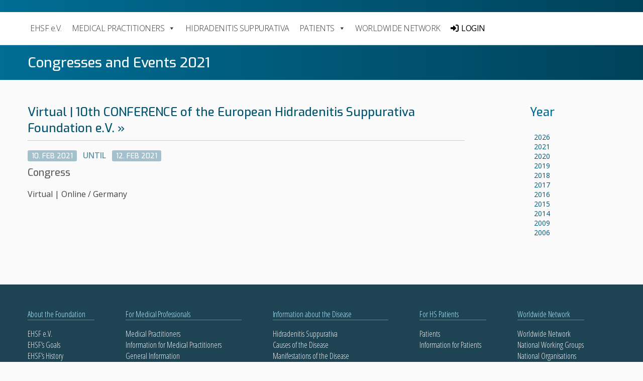

--- FILE ---
content_type: text/html; charset=UTF-8
request_url: https://ehsf.eu/yearevents/2021/
body_size: 38541
content:
<!DOCTYPE html>
<html lang="en-US">
<head>
	<meta charset="UTF-8" />
	<meta name="viewport" content="width=device-width, initial-scale=1" />
	<title>2021  &#8211;  Congresses and Events  &#8211;   EHSF e.V.</title>
	<link rel="profile" href="https://gmpg.org/xfn/11" />
	<meta name='robots' content='max-image-preview:large' />
	<style>img:is([sizes="auto" i], [sizes^="auto," i]) { contain-intrinsic-size: 3000px 1500px }</style>
	<link rel='dns-prefetch' href='//fonts.googleapis.com' />
<link rel="alternate" type="application/rss+xml" title="EHSF e.V. &raquo; 2021 Year of Event Feed" href="https://ehsf.eu/yearevents/2021/feed/" />
<script type="text/javascript">
/* <![CDATA[ */
window._wpemojiSettings = {"baseUrl":"https:\/\/s.w.org\/images\/core\/emoji\/15.0.3\/72x72\/","ext":".png","svgUrl":"https:\/\/s.w.org\/images\/core\/emoji\/15.0.3\/svg\/","svgExt":".svg","source":{"concatemoji":"https:\/\/ehsf.eu\/wp-includes\/js\/wp-emoji-release.min.js?ver=6.7.4"}};
/*! This file is auto-generated */
!function(i,n){var o,s,e;function c(e){try{var t={supportTests:e,timestamp:(new Date).valueOf()};sessionStorage.setItem(o,JSON.stringify(t))}catch(e){}}function p(e,t,n){e.clearRect(0,0,e.canvas.width,e.canvas.height),e.fillText(t,0,0);var t=new Uint32Array(e.getImageData(0,0,e.canvas.width,e.canvas.height).data),r=(e.clearRect(0,0,e.canvas.width,e.canvas.height),e.fillText(n,0,0),new Uint32Array(e.getImageData(0,0,e.canvas.width,e.canvas.height).data));return t.every(function(e,t){return e===r[t]})}function u(e,t,n){switch(t){case"flag":return n(e,"\ud83c\udff3\ufe0f\u200d\u26a7\ufe0f","\ud83c\udff3\ufe0f\u200b\u26a7\ufe0f")?!1:!n(e,"\ud83c\uddfa\ud83c\uddf3","\ud83c\uddfa\u200b\ud83c\uddf3")&&!n(e,"\ud83c\udff4\udb40\udc67\udb40\udc62\udb40\udc65\udb40\udc6e\udb40\udc67\udb40\udc7f","\ud83c\udff4\u200b\udb40\udc67\u200b\udb40\udc62\u200b\udb40\udc65\u200b\udb40\udc6e\u200b\udb40\udc67\u200b\udb40\udc7f");case"emoji":return!n(e,"\ud83d\udc26\u200d\u2b1b","\ud83d\udc26\u200b\u2b1b")}return!1}function f(e,t,n){var r="undefined"!=typeof WorkerGlobalScope&&self instanceof WorkerGlobalScope?new OffscreenCanvas(300,150):i.createElement("canvas"),a=r.getContext("2d",{willReadFrequently:!0}),o=(a.textBaseline="top",a.font="600 32px Arial",{});return e.forEach(function(e){o[e]=t(a,e,n)}),o}function t(e){var t=i.createElement("script");t.src=e,t.defer=!0,i.head.appendChild(t)}"undefined"!=typeof Promise&&(o="wpEmojiSettingsSupports",s=["flag","emoji"],n.supports={everything:!0,everythingExceptFlag:!0},e=new Promise(function(e){i.addEventListener("DOMContentLoaded",e,{once:!0})}),new Promise(function(t){var n=function(){try{var e=JSON.parse(sessionStorage.getItem(o));if("object"==typeof e&&"number"==typeof e.timestamp&&(new Date).valueOf()<e.timestamp+604800&&"object"==typeof e.supportTests)return e.supportTests}catch(e){}return null}();if(!n){if("undefined"!=typeof Worker&&"undefined"!=typeof OffscreenCanvas&&"undefined"!=typeof URL&&URL.createObjectURL&&"undefined"!=typeof Blob)try{var e="postMessage("+f.toString()+"("+[JSON.stringify(s),u.toString(),p.toString()].join(",")+"));",r=new Blob([e],{type:"text/javascript"}),a=new Worker(URL.createObjectURL(r),{name:"wpTestEmojiSupports"});return void(a.onmessage=function(e){c(n=e.data),a.terminate(),t(n)})}catch(e){}c(n=f(s,u,p))}t(n)}).then(function(e){for(var t in e)n.supports[t]=e[t],n.supports.everything=n.supports.everything&&n.supports[t],"flag"!==t&&(n.supports.everythingExceptFlag=n.supports.everythingExceptFlag&&n.supports[t]);n.supports.everythingExceptFlag=n.supports.everythingExceptFlag&&!n.supports.flag,n.DOMReady=!1,n.readyCallback=function(){n.DOMReady=!0}}).then(function(){return e}).then(function(){var e;n.supports.everything||(n.readyCallback(),(e=n.source||{}).concatemoji?t(e.concatemoji):e.wpemoji&&e.twemoji&&(t(e.twemoji),t(e.wpemoji)))}))}((window,document),window._wpemojiSettings);
/* ]]> */
</script>
<style id='wp-emoji-styles-inline-css' type='text/css'>

	img.wp-smiley, img.emoji {
		display: inline !important;
		border: none !important;
		box-shadow: none !important;
		height: 1em !important;
		width: 1em !important;
		margin: 0 0.07em !important;
		vertical-align: -0.1em !important;
		background: none !important;
		padding: 0 !important;
	}
</style>
<link rel='stylesheet' id='wp-block-library-css' href='https://ehsf.eu/wp-includes/css/dist/block-library/style.min.css?ver=6.7.4' type='text/css' media='all' />
<style id='classic-theme-styles-inline-css' type='text/css'>
/*! This file is auto-generated */
.wp-block-button__link{color:#fff;background-color:#32373c;border-radius:9999px;box-shadow:none;text-decoration:none;padding:calc(.667em + 2px) calc(1.333em + 2px);font-size:1.125em}.wp-block-file__button{background:#32373c;color:#fff;text-decoration:none}
</style>
<style id='global-styles-inline-css' type='text/css'>
:root{--wp--preset--aspect-ratio--square: 1;--wp--preset--aspect-ratio--4-3: 4/3;--wp--preset--aspect-ratio--3-4: 3/4;--wp--preset--aspect-ratio--3-2: 3/2;--wp--preset--aspect-ratio--2-3: 2/3;--wp--preset--aspect-ratio--16-9: 16/9;--wp--preset--aspect-ratio--9-16: 9/16;--wp--preset--color--black: #000000;--wp--preset--color--cyan-bluish-gray: #abb8c3;--wp--preset--color--white: #ffffff;--wp--preset--color--pale-pink: #f78da7;--wp--preset--color--vivid-red: #cf2e2e;--wp--preset--color--luminous-vivid-orange: #ff6900;--wp--preset--color--luminous-vivid-amber: #fcb900;--wp--preset--color--light-green-cyan: #7bdcb5;--wp--preset--color--vivid-green-cyan: #00d084;--wp--preset--color--pale-cyan-blue: #8ed1fc;--wp--preset--color--vivid-cyan-blue: #0693e3;--wp--preset--color--vivid-purple: #9b51e0;--wp--preset--gradient--vivid-cyan-blue-to-vivid-purple: linear-gradient(135deg,rgba(6,147,227,1) 0%,rgb(155,81,224) 100%);--wp--preset--gradient--light-green-cyan-to-vivid-green-cyan: linear-gradient(135deg,rgb(122,220,180) 0%,rgb(0,208,130) 100%);--wp--preset--gradient--luminous-vivid-amber-to-luminous-vivid-orange: linear-gradient(135deg,rgba(252,185,0,1) 0%,rgba(255,105,0,1) 100%);--wp--preset--gradient--luminous-vivid-orange-to-vivid-red: linear-gradient(135deg,rgba(255,105,0,1) 0%,rgb(207,46,46) 100%);--wp--preset--gradient--very-light-gray-to-cyan-bluish-gray: linear-gradient(135deg,rgb(238,238,238) 0%,rgb(169,184,195) 100%);--wp--preset--gradient--cool-to-warm-spectrum: linear-gradient(135deg,rgb(74,234,220) 0%,rgb(151,120,209) 20%,rgb(207,42,186) 40%,rgb(238,44,130) 60%,rgb(251,105,98) 80%,rgb(254,248,76) 100%);--wp--preset--gradient--blush-light-purple: linear-gradient(135deg,rgb(255,206,236) 0%,rgb(152,150,240) 100%);--wp--preset--gradient--blush-bordeaux: linear-gradient(135deg,rgb(254,205,165) 0%,rgb(254,45,45) 50%,rgb(107,0,62) 100%);--wp--preset--gradient--luminous-dusk: linear-gradient(135deg,rgb(255,203,112) 0%,rgb(199,81,192) 50%,rgb(65,88,208) 100%);--wp--preset--gradient--pale-ocean: linear-gradient(135deg,rgb(255,245,203) 0%,rgb(182,227,212) 50%,rgb(51,167,181) 100%);--wp--preset--gradient--electric-grass: linear-gradient(135deg,rgb(202,248,128) 0%,rgb(113,206,126) 100%);--wp--preset--gradient--midnight: linear-gradient(135deg,rgb(2,3,129) 0%,rgb(40,116,252) 100%);--wp--preset--font-size--small: 13px;--wp--preset--font-size--medium: 20px;--wp--preset--font-size--large: 36px;--wp--preset--font-size--x-large: 42px;--wp--preset--spacing--20: 0.44rem;--wp--preset--spacing--30: 0.67rem;--wp--preset--spacing--40: 1rem;--wp--preset--spacing--50: 1.5rem;--wp--preset--spacing--60: 2.25rem;--wp--preset--spacing--70: 3.38rem;--wp--preset--spacing--80: 5.06rem;--wp--preset--shadow--natural: 6px 6px 9px rgba(0, 0, 0, 0.2);--wp--preset--shadow--deep: 12px 12px 50px rgba(0, 0, 0, 0.4);--wp--preset--shadow--sharp: 6px 6px 0px rgba(0, 0, 0, 0.2);--wp--preset--shadow--outlined: 6px 6px 0px -3px rgba(255, 255, 255, 1), 6px 6px rgba(0, 0, 0, 1);--wp--preset--shadow--crisp: 6px 6px 0px rgba(0, 0, 0, 1);}:where(.is-layout-flex){gap: 0.5em;}:where(.is-layout-grid){gap: 0.5em;}body .is-layout-flex{display: flex;}.is-layout-flex{flex-wrap: wrap;align-items: center;}.is-layout-flex > :is(*, div){margin: 0;}body .is-layout-grid{display: grid;}.is-layout-grid > :is(*, div){margin: 0;}:where(.wp-block-columns.is-layout-flex){gap: 2em;}:where(.wp-block-columns.is-layout-grid){gap: 2em;}:where(.wp-block-post-template.is-layout-flex){gap: 1.25em;}:where(.wp-block-post-template.is-layout-grid){gap: 1.25em;}.has-black-color{color: var(--wp--preset--color--black) !important;}.has-cyan-bluish-gray-color{color: var(--wp--preset--color--cyan-bluish-gray) !important;}.has-white-color{color: var(--wp--preset--color--white) !important;}.has-pale-pink-color{color: var(--wp--preset--color--pale-pink) !important;}.has-vivid-red-color{color: var(--wp--preset--color--vivid-red) !important;}.has-luminous-vivid-orange-color{color: var(--wp--preset--color--luminous-vivid-orange) !important;}.has-luminous-vivid-amber-color{color: var(--wp--preset--color--luminous-vivid-amber) !important;}.has-light-green-cyan-color{color: var(--wp--preset--color--light-green-cyan) !important;}.has-vivid-green-cyan-color{color: var(--wp--preset--color--vivid-green-cyan) !important;}.has-pale-cyan-blue-color{color: var(--wp--preset--color--pale-cyan-blue) !important;}.has-vivid-cyan-blue-color{color: var(--wp--preset--color--vivid-cyan-blue) !important;}.has-vivid-purple-color{color: var(--wp--preset--color--vivid-purple) !important;}.has-black-background-color{background-color: var(--wp--preset--color--black) !important;}.has-cyan-bluish-gray-background-color{background-color: var(--wp--preset--color--cyan-bluish-gray) !important;}.has-white-background-color{background-color: var(--wp--preset--color--white) !important;}.has-pale-pink-background-color{background-color: var(--wp--preset--color--pale-pink) !important;}.has-vivid-red-background-color{background-color: var(--wp--preset--color--vivid-red) !important;}.has-luminous-vivid-orange-background-color{background-color: var(--wp--preset--color--luminous-vivid-orange) !important;}.has-luminous-vivid-amber-background-color{background-color: var(--wp--preset--color--luminous-vivid-amber) !important;}.has-light-green-cyan-background-color{background-color: var(--wp--preset--color--light-green-cyan) !important;}.has-vivid-green-cyan-background-color{background-color: var(--wp--preset--color--vivid-green-cyan) !important;}.has-pale-cyan-blue-background-color{background-color: var(--wp--preset--color--pale-cyan-blue) !important;}.has-vivid-cyan-blue-background-color{background-color: var(--wp--preset--color--vivid-cyan-blue) !important;}.has-vivid-purple-background-color{background-color: var(--wp--preset--color--vivid-purple) !important;}.has-black-border-color{border-color: var(--wp--preset--color--black) !important;}.has-cyan-bluish-gray-border-color{border-color: var(--wp--preset--color--cyan-bluish-gray) !important;}.has-white-border-color{border-color: var(--wp--preset--color--white) !important;}.has-pale-pink-border-color{border-color: var(--wp--preset--color--pale-pink) !important;}.has-vivid-red-border-color{border-color: var(--wp--preset--color--vivid-red) !important;}.has-luminous-vivid-orange-border-color{border-color: var(--wp--preset--color--luminous-vivid-orange) !important;}.has-luminous-vivid-amber-border-color{border-color: var(--wp--preset--color--luminous-vivid-amber) !important;}.has-light-green-cyan-border-color{border-color: var(--wp--preset--color--light-green-cyan) !important;}.has-vivid-green-cyan-border-color{border-color: var(--wp--preset--color--vivid-green-cyan) !important;}.has-pale-cyan-blue-border-color{border-color: var(--wp--preset--color--pale-cyan-blue) !important;}.has-vivid-cyan-blue-border-color{border-color: var(--wp--preset--color--vivid-cyan-blue) !important;}.has-vivid-purple-border-color{border-color: var(--wp--preset--color--vivid-purple) !important;}.has-vivid-cyan-blue-to-vivid-purple-gradient-background{background: var(--wp--preset--gradient--vivid-cyan-blue-to-vivid-purple) !important;}.has-light-green-cyan-to-vivid-green-cyan-gradient-background{background: var(--wp--preset--gradient--light-green-cyan-to-vivid-green-cyan) !important;}.has-luminous-vivid-amber-to-luminous-vivid-orange-gradient-background{background: var(--wp--preset--gradient--luminous-vivid-amber-to-luminous-vivid-orange) !important;}.has-luminous-vivid-orange-to-vivid-red-gradient-background{background: var(--wp--preset--gradient--luminous-vivid-orange-to-vivid-red) !important;}.has-very-light-gray-to-cyan-bluish-gray-gradient-background{background: var(--wp--preset--gradient--very-light-gray-to-cyan-bluish-gray) !important;}.has-cool-to-warm-spectrum-gradient-background{background: var(--wp--preset--gradient--cool-to-warm-spectrum) !important;}.has-blush-light-purple-gradient-background{background: var(--wp--preset--gradient--blush-light-purple) !important;}.has-blush-bordeaux-gradient-background{background: var(--wp--preset--gradient--blush-bordeaux) !important;}.has-luminous-dusk-gradient-background{background: var(--wp--preset--gradient--luminous-dusk) !important;}.has-pale-ocean-gradient-background{background: var(--wp--preset--gradient--pale-ocean) !important;}.has-electric-grass-gradient-background{background: var(--wp--preset--gradient--electric-grass) !important;}.has-midnight-gradient-background{background: var(--wp--preset--gradient--midnight) !important;}.has-small-font-size{font-size: var(--wp--preset--font-size--small) !important;}.has-medium-font-size{font-size: var(--wp--preset--font-size--medium) !important;}.has-large-font-size{font-size: var(--wp--preset--font-size--large) !important;}.has-x-large-font-size{font-size: var(--wp--preset--font-size--x-large) !important;}
:where(.wp-block-post-template.is-layout-flex){gap: 1.25em;}:where(.wp-block-post-template.is-layout-grid){gap: 1.25em;}
:where(.wp-block-columns.is-layout-flex){gap: 2em;}:where(.wp-block-columns.is-layout-grid){gap: 2em;}
:root :where(.wp-block-pullquote){font-size: 1.5em;line-height: 1.6;}
</style>
<link rel='stylesheet' id='af-fontawesome-css' href='https://ehsf.eu/wp-content/plugins/asgaros-forum/libs/fontawesome/css/all.min.css?ver=3.3.0' type='text/css' media='all' />
<link rel='stylesheet' id='af-fontawesome-compat-v4-css' href='https://ehsf.eu/wp-content/plugins/asgaros-forum/libs/fontawesome/css/v4-shims.min.css?ver=3.3.0' type='text/css' media='all' />
<link rel='stylesheet' id='af-widgets-css' href='https://ehsf.eu/wp-content/plugins/asgaros-forum/skin/widgets.css?ver=3.3.0' type='text/css' media='all' />
<link rel='stylesheet' id='som_lost_password_style-css' href='https://ehsf.eu/wp-content/plugins/frontend-reset-password/assets/css/password-lost.css?ver=6.7.4' type='text/css' media='all' />
<link rel='stylesheet' id='megamenu-css' href='https://ehsf.eu/wp-content/uploads/maxmegamenu/style.css?ver=06777a' type='text/css' media='all' />
<link rel='stylesheet' id='dashicons-css' href='https://ehsf.eu/wp-includes/css/dashicons.min.css?ver=6.7.4' type='text/css' media='all' />
<link rel='stylesheet' id='megamenu-genericons-css' href='https://ehsf.eu/wp-content/plugins/megamenu-pro/icons/genericons/genericons/genericons.css?ver=2.3.1' type='text/css' media='all' />
<link rel='stylesheet' id='megamenu-fontawesome-css' href='https://ehsf.eu/wp-content/plugins/megamenu-pro/icons/fontawesome/css/font-awesome.min.css?ver=2.3.1' type='text/css' media='all' />
<link rel='stylesheet' id='megamenu-fontawesome5-css' href='https://ehsf.eu/wp-content/plugins/megamenu-pro/icons/fontawesome5/css/all.min.css?ver=2.3.1' type='text/css' media='all' />
<link rel='stylesheet' id='megamenu-fontawesome6-css' href='https://ehsf.eu/wp-content/plugins/megamenu-pro/icons/fontawesome6/css/all.min.css?ver=2.3.1' type='text/css' media='all' />
<link rel='stylesheet' id='style-css' href='https://ehsf.eu/wp-content/themes/EHSF-2019/style.css?ver=6.7.4' type='text/css' media='all' />
<link rel='stylesheet' id='style-grid-css' href='https://ehsf.eu/wp-content/themes/EHSF-2019/assets/css/grid.css?ver=6.7.4' type='text/css' media='all' />
<link rel='stylesheet' id='google-fonts-css' href='https://fonts.googleapis.com/css?family=Exo%3A200%2C300%2C400%2C500%2C600%7COpen+Sans+Condensed%3A300%2C700%7COpen+Sans%3A300%2C400%2C600&#038;display=swap&#038;ver=6.7.4' type='text/css' media='all' />
<link rel='stylesheet' id='wp-members-css' href='https://ehsf.eu/wp-content/plugins/wp-members/assets/css/forms/generic-no-float.min.css?ver=3.5.5.1' type='text/css' media='all' />
<script type="text/javascript" src="https://ehsf.eu/wp-includes/js/jquery/jquery.min.js?ver=3.7.1" id="jquery-core-js"></script>
<script type="text/javascript" src="https://ehsf.eu/wp-includes/js/jquery/jquery-migrate.min.js?ver=3.4.1" id="jquery-migrate-js"></script>
<link rel="https://api.w.org/" href="https://ehsf.eu/wp-json/" /><link rel="EditURI" type="application/rsd+xml" title="RSD" href="https://ehsf.eu/xmlrpc.php?rsd" />
<style>
.som-password-error-message,
.som-password-sent-message {
	background-color: #ff2d2d;
	border-color: #ff2d2d;
}
</style>
<style type="text/css">.recentcomments a{display:inline !important;padding:0 !important;margin:0 !important;}</style><link rel="icon" href="https://ehsf.eu/wp-content/uploads/2020/09/cropped-favicon-32x32.png" sizes="32x32" />
<link rel="icon" href="https://ehsf.eu/wp-content/uploads/2020/09/cropped-favicon-192x192.png" sizes="192x192" />
<link rel="apple-touch-icon" href="https://ehsf.eu/wp-content/uploads/2020/09/cropped-favicon-180x180.png" />
<meta name="msapplication-TileImage" content="https://ehsf.eu/wp-content/uploads/2020/09/cropped-favicon-270x270.png" />
		<style type="text/css" id="wp-custom-css">
			.mega-search-wrap {
	display: block !important;
	margin-top: -0.1875rem !important;
	font-family: 'Open Sans', sans-serif !important;
	font-size: 14px !important;
	font-weight: 300 !important;
}		</style>
		<style type="text/css">/** Mega Menu CSS: fs **/</style>
</head>

<body class="archive tax-yearevents term-30 mega-menu-menu-1">
<div id="page" class="site">
		<header id="masthead" class="site-header">

			<div class="site-branding-container">
				<div class="site-branding">
	<div class="container">
		<div class="row">
							<nav id="site-navigation" class="main-navigation col-md-12 col-lg-12 col-xl-12" aria-label="Top Menu">
					<div id="mega-menu-wrap-menu-1" class="mega-menu-wrap"><div class="mega-menu-toggle"><div class="mega-toggle-blocks-left"><div class='mega-toggle-block mega-menu-toggle-block mega-toggle-block-1' id='mega-toggle-block-1' tabindex='0'><span class='mega-toggle-label' role='button' aria-expanded='false'><span class='mega-toggle-label-closed'>MENU</span><span class='mega-toggle-label-open'>MENU</span></span></div></div><div class="mega-toggle-blocks-center"></div><div class="mega-toggle-blocks-right"></div></div><ul id="mega-menu-menu-1" class="mega-menu max-mega-menu mega-menu-horizontal mega-no-js" data-event="hover_intent" data-effect="slide" data-effect-speed="200" data-effect-mobile="slide" data-effect-speed-mobile="200" data-mobile-force-width="false" data-second-click="go" data-document-click="collapse" data-vertical-behaviour="standard" data-breakpoint="767" data-unbind="true" data-mobile-state="collapse_all" data-mobile-direction="vertical" data-hover-intent-timeout="300" data-hover-intent-interval="100" data-sticky-enabled="true" data-sticky-desktop="true" data-sticky-mobile="false" data-sticky-offset="0" data-sticky-expand="true" data-sticky-expand-mobile="false" data-sticky-transition="true"><li class="mega-menu-item mega-menu-item-type-post_type mega-menu-item-object-page mega-menu-item-home mega-menu-item-has-children mega-align-bottom-left mega-menu-flyout mega-hide-arrow mega-menu-item-330" id="mega-menu-item-330"><a class="mega-menu-link" href="https://ehsf.eu/" aria-expanded="false" tabindex="0">EHSF e.V.<span class="mega-indicator" aria-hidden="true"></span></a>
<ul class="mega-sub-menu">
<li class="mega-menu-item mega-menu-item-type-post_type mega-menu-item-object-page mega-menu-item-333" id="mega-menu-item-333"><a class="mega-menu-link" href="https://ehsf.eu/ehsf/ehsfs-history/">EHSF’s History</a></li><li class="mega-menu-item mega-menu-item-type-post_type mega-menu-item-object-page mega-menu-item-332" id="mega-menu-item-332"><a class="mega-menu-link" href="https://ehsf.eu/ehsf/ehsfs-goals/">EHSF’s Goals</a></li><li class="mega-menu-item mega-menu-item-type-post_type mega-menu-item-object-page mega-menu-item-334" id="mega-menu-item-334"><a class="mega-menu-link" href="https://ehsf.eu/ehsf/ehsfs-statute/">EHSF’s Statute</a></li><li class="mega-menu-item mega-menu-item-type-post_type mega-menu-item-object-page mega-menu-item-848" id="mega-menu-item-848"><a class="mega-menu-link" href="https://ehsf.eu/publications-test/">EHSF Publications</a></li><li class="mega-menu-item mega-menu-item-type-post_type mega-menu-item-object-page mega-menu-item-335" id="mega-menu-item-335"><a class="mega-menu-link" href="https://ehsf.eu/ehsf/executive-committee/">Executive Committee</a></li><li class="mega-menu-item mega-menu-item-type-post_type mega-menu-item-object-page mega-menu-item-558" id="mega-menu-item-558"><a class="mega-menu-link" href="https://ehsf.eu/general-assemblies/">General Assemblies</a></li><li class="mega-menu-item mega-menu-item-type-post_type mega-menu-item-object-page mega-menu-item-876" id="mega-menu-item-876"><a class="mega-menu-link" href="https://ehsf.eu/founding-members/">Founding Members</a></li><li class="mega-menu-item mega-menu-item-type-post_type mega-menu-item-object-page mega-menu-item-674" id="mega-menu-item-674"><a class="mega-menu-link" href="https://ehsf.eu/supporting-members/">Supporting Members</a></li><li class="mega-menu-item mega-menu-item-type-post_type mega-menu-item-object-page mega-menu-item-331" id="mega-menu-item-331"><a class="mega-menu-link" href="https://ehsf.eu/ehsf/becoming-a-member-of-ehsf/">Becoming a Member of EHSF</a></li></ul>
</li><li class="mega-menu-item mega-menu-item-type-post_type mega-menu-item-object-page mega-menu-item-has-children mega-align-bottom-left mega-menu-flyout mega-menu-item-1137" id="mega-menu-item-1137"><a class="mega-menu-link" href="https://ehsf.eu/medical-professionals/information-for-medical-professionals/" aria-expanded="false" tabindex="0">MEDICAL PRACTITIONERS<span class="mega-indicator" aria-hidden="true"></span></a>
<ul class="mega-sub-menu">
<li class="mega-menu-item mega-menu-item-type-post_type mega-menu-item-object-page mega-menu-item-344" id="mega-menu-item-344"><a class="mega-menu-link" href="https://ehsf.eu/medical-professionals/information-for-medical-professionals/">Information for Medical Professionals</a></li><li class="mega-menu-item mega-menu-item-type-post_type mega-menu-item-object-page mega-menu-item-343" id="mega-menu-item-343"><a class="mega-menu-link" href="https://ehsf.eu/medical-professionals/general-information/">General Information</a></li><li class="mega-menu-item mega-menu-item-type-post_type mega-menu-item-object-page mega-menu-item-342" id="mega-menu-item-342"><a class="mega-menu-link" href="https://ehsf.eu/medical-professionals/events/">Events &#038; Congresses</a></li><li class="mega-menu-item mega-menu-item-type-post_type mega-menu-item-object-page mega-menu-item-669" id="mega-menu-item-669"><a class="mega-menu-link" href="https://ehsf.eu/medical-professionals/former-events/">Former Events</a></li><li class="mega-menu-item mega-menu-item-type-post_type mega-menu-item-object-page mega-menu-item-345" id="mega-menu-item-345"><a class="mega-menu-link" href="https://ehsf.eu/medical-professionals/professional-training/">Professional Training</a></li></ul>
</li><li class="mega-menu-item mega-menu-item-type-post_type mega-menu-item-object-page mega-menu-item-has-children mega-align-bottom-left mega-menu-flyout mega-hide-arrow mega-menu-item-336" id="mega-menu-item-336"><a class="mega-menu-link" href="https://ehsf.eu/hidradenitis-suppurativa/" aria-expanded="false" tabindex="0">Hidradenitis Suppurativa<span class="mega-indicator" aria-hidden="true"></span></a>
<ul class="mega-sub-menu">
<li class="mega-menu-item mega-menu-item-type-post_type mega-menu-item-object-page mega-menu-item-337" id="mega-menu-item-337"><a class="mega-menu-link" href="https://ehsf.eu/hidradenitis-suppurativa/causes-of-the-disease/">Causes of the Disease</a></li><li class="mega-menu-item mega-menu-item-type-post_type mega-menu-item-object-page mega-menu-item-340" id="mega-menu-item-340"><a class="mega-menu-link" href="https://ehsf.eu/hidradenitis-suppurativa/manifestations-of-the-disease/">Manifestations of the Disease</a></li><li class="mega-menu-item mega-menu-item-type-post_type mega-menu-item-object-page mega-menu-item-338" id="mega-menu-item-338"><a class="mega-menu-link" href="https://ehsf.eu/hidradenitis-suppurativa/guidelines/">European S1 Guideline</a></li><li class="mega-menu-item mega-menu-item-type-post_type mega-menu-item-object-page mega-menu-item-339" id="mega-menu-item-339"><a class="mega-menu-link" href="https://ehsf.eu/hidradenitis-suppurativa/literature/">Literature</a></li></ul>
</li><li class="mega-menu-item mega-menu-item-type-post_type mega-menu-item-object-page mega-menu-item-has-children mega-align-bottom-left mega-menu-flyout mega-menu-item-1196" id="mega-menu-item-1196"><a class="mega-menu-link" href="https://ehsf.eu/patients/information-for-patients/" aria-expanded="false" tabindex="0">PATIENTS<span class="mega-indicator" aria-hidden="true"></span></a>
<ul class="mega-sub-menu">
<li class="mega-menu-item mega-menu-item-type-post_type mega-menu-item-object-page mega-menu-item-349" id="mega-menu-item-349"><a class="mega-menu-link" href="https://ehsf.eu/patients/information-for-patients/">Information for Patients</a></li><li class="mega-menu-item mega-menu-item-type-post_type mega-menu-item-object-page mega-menu-item-1221" id="mega-menu-item-1221"><a class="mega-menu-link" href="https://ehsf.eu/patients/videos-for-patients/">Media for Patients<span class="mega-menu-badge mega-menu-badge-style-one">NEW</span></a></li></ul>
</li><li class="mega-menu-item mega-menu-item-type-post_type mega-menu-item-object-page mega-menu-item-has-children mega-align-bottom-left mega-menu-flyout mega-hide-arrow mega-menu-item-351" id="mega-menu-item-351"><a class="mega-menu-link" href="https://ehsf.eu/worldwide-network/" aria-expanded="false" tabindex="0">Worldwide Network<span class="mega-indicator" aria-hidden="true"></span></a>
<ul class="mega-sub-menu">
<li class="mega-menu-item mega-menu-item-type-post_type mega-menu-item-object-page mega-menu-item-354" id="mega-menu-item-354"><a class="mega-menu-link" href="https://ehsf.eu/worldwide-network/national-working-groups/">National Working Groups</a></li><li class="mega-menu-item mega-menu-item-type-post_type mega-menu-item-object-page mega-menu-item-352" id="mega-menu-item-352"><a class="mega-menu-link" href="https://ehsf.eu/worldwide-network/members/">Members</a></li><li class="mega-menu-item mega-menu-item-type-post_type mega-menu-item-object-page mega-menu-item-503" id="mega-menu-item-503"><a class="mega-menu-link" href="https://ehsf.eu/worldwide-network/links/">Links</a></li></ul>
</li><li class="mega-login mega-menu-item mega-menu-item-type-custom mega-menu-item-object-custom mega-align-bottom-left mega-menu-flyout mega-has-icon mega-icon-left mega-menu-item-1107" id="mega-menu-item-1107"><a class="fa-sign-in mega-menu-link" href="https://ehsf.eu/wp-login.php" tabindex="0">LOGIN</a></li></ul></div>				</nav><!-- #site-navigation -->
								</div><!-- .row -->
	</div><!-- .container -->
</div><!-- .site-branding -->
				
			</div><!-- .layout-wrap -->
			<div class="entry-header">
				<div class="container">
					<div class="row">
						<h1 class="col-sm-12 col-md-12 col-lg-12 col-xl-12">
						  Congresses and Events  2021 						</h1>
					</div><!-- .row -->
				</div><!-- .container -->
			</div>
			<div class="site-featured-image featured-image">
				<figure class="post-thumbnail">
									</figure><!-- .post-thumbnail -->
			</div>

		</header><!-- #masthead -->
	<div id="content" class="site-content">

	<section id="primary" class="content-area">
		<main id="main" class="site-main">
			<div class="container">
				<div class="row">
					<div class="col-sm-12 col-md-9 col-lg-9 col-xl-9">
						<div class="entry-content">
							<article id="post" class="post-656 events type-events status-publish hentry yearevents-30">
	<div class="entry-content">
		<h3 class="underline"><a href="https://ehsf.eu/events/10th-international-conference-of-the-european-hidradenitis-suppurativa-foundation-ehsf/" target="blank">Virtual | 10th CONFERENCE of the European Hidradenitis Suppurativa Foundation e.V.</a></h3>
		<div class="event_date">10. Feb 2021</div>
				    <p class='dates'>UNTIL</p>				<div class="event_date_end">12. Feb 2021</div>
		<h4 class="events">Congress</h4>
		<p>Virtual | Online / 
		Germany</p>
			</div><!-- .entry-content -->
</article><!-- #post-${ID} -->
						</div>
					</div>
					<div class="col-sm-12 col-md-2 offset-md-1 col-lg-2 offset-lg-1 col-xl-2 offset-xl-1">
						<div class="entry-content">
							<h3>Year</h3>
							<ul class="archive-site-navigation">
								<li><a href="https://ehsf.eu/yearevents/2026/" target="_blank">2026</a></li><li><a href="https://ehsf.eu/yearevents/2021/" target="_blank">2021</a></li><li><a href="https://ehsf.eu/yearevents/2020/" target="_blank">2020</a></li><li><a href="https://ehsf.eu/yearevents/2019/" target="_blank">2019</a></li><li><a href="https://ehsf.eu/yearevents/2018/" target="_blank">2018</a></li><li><a href="https://ehsf.eu/yearevents/2017/" target="_blank">2017</a></li><li><a href="https://ehsf.eu/yearevents/2016/" target="_blank">2016</a></li><li><a href="https://ehsf.eu/yearevents/2015/" target="_blank">2015</a></li><li><a href="https://ehsf.eu/yearevents/2014/" target="_blank">2014</a></li><li><a href="https://ehsf.eu/yearevents/2009/" target="_blank">2009</a></li><li><a href="https://ehsf.eu/yearevents/2006/" target="_blank">2006</a></li>							</ul>
						</div>
					</div>
				</div><!-- .row -->
			</div><!-- .container -->
		</main><!-- #main -->
	</section><!-- #primary -->
				
				</div><!-- #content -->
</div><!-- #page -->
	<footer>
		<div id="footer-wrapper">
			<div class="container">
				<div class="footer-container row">
											<div class="col-xl-2 col-lg-2 col-md-4 col-sm-4 col-xs-12">
				      		<aside id="nav_menu-2" class="widget widget_nav_menu"><h3 class="widget-title">About the Foundation</h3><div class="menu-footer-menu-1-container"><ul id="menu-footer-menu-1" class="menu"><li id="menu-item-382" class="menu-item menu-item-type-post_type menu-item-object-page menu-item-home menu-item-382"><a href="https://ehsf.eu/">EHSF e.V.</a></li>
<li id="menu-item-357" class="menu-item menu-item-type-post_type menu-item-object-page menu-item-357"><a href="https://ehsf.eu/ehsf/ehsfs-goals/">EHSF&#8217;s Goals</a></li>
<li id="menu-item-358" class="menu-item menu-item-type-post_type menu-item-object-page menu-item-358"><a href="https://ehsf.eu/ehsf/ehsfs-history/">EHSF&#8217;s History</a></li>
<li id="menu-item-359" class="menu-item menu-item-type-post_type menu-item-object-page menu-item-359"><a href="https://ehsf.eu/ehsf/ehsfs-statute/">EHSF&#8217;s Statute</a></li>
<li id="menu-item-360" class="menu-item menu-item-type-post_type menu-item-object-page menu-item-360"><a href="https://ehsf.eu/ehsf/executive-committee/">Executive Committee</a></li>
<li id="menu-item-356" class="menu-item menu-item-type-post_type menu-item-object-page menu-item-356"><a href="https://ehsf.eu/ehsf/becoming-a-member-of-ehsf/">Becoming a Member of EHSF</a></li>
</ul></div></aside>				      	</div>
				      	<div class="col-xl-3 col-lg-3 col-md-4 col-sm-4 col-xs-12">
				      		<aside id="nav_menu-3" class="widget widget_nav_menu"><h3 class="widget-title">For Medical Professionals</h3><div class="menu-footer-menu-2-container"><ul id="menu-footer-menu-2" class="menu"><li id="menu-item-383" class="menu-item menu-item-type-post_type menu-item-object-page menu-item-383"><a href="https://ehsf.eu/medical-professionals/">Medical Practitioners</a></li>
<li id="menu-item-363" class="menu-item menu-item-type-post_type menu-item-object-page menu-item-363"><a href="https://ehsf.eu/medical-professionals/information-for-medical-professionals/">Information for Medical Practitioners</a></li>
<li id="menu-item-362" class="menu-item menu-item-type-post_type menu-item-object-page menu-item-362"><a href="https://ehsf.eu/medical-professionals/general-information/">General Information</a></li>
<li id="menu-item-361" class="menu-item menu-item-type-post_type menu-item-object-page menu-item-361"><a href="https://ehsf.eu/medical-professionals/events/">Events &#038; Congresses</a></li>
<li id="menu-item-364" class="menu-item menu-item-type-post_type menu-item-object-page menu-item-364"><a href="https://ehsf.eu/medical-professionals/professional-training/">Professional Training</a></li>
</ul></div></aside>				      	</div>
				      	<div class="col-xl-3 col-lg-3 col-md-4 col-sm-4 col-xs-12">
				      		<aside id="nav_menu-4" class="widget widget_nav_menu"><h3 class="widget-title">Information about the Disease</h3><div class="menu-footer-menu-3-container"><ul id="menu-footer-menu-3" class="menu"><li id="menu-item-384" class="menu-item menu-item-type-post_type menu-item-object-page menu-item-384"><a href="https://ehsf.eu/hidradenitis-suppurativa/">Hidradenitis Suppurativa</a></li>
<li id="menu-item-370" class="menu-item menu-item-type-post_type menu-item-object-page menu-item-370"><a href="https://ehsf.eu/hidradenitis-suppurativa/causes-of-the-disease/">Causes of the Disease</a></li>
<li id="menu-item-374" class="menu-item menu-item-type-post_type menu-item-object-page menu-item-374"><a href="https://ehsf.eu/hidradenitis-suppurativa/manifestations-of-the-disease/">Manifestations of the Disease</a></li>
<li id="menu-item-372" class="menu-item menu-item-type-post_type menu-item-object-page menu-item-372"><a href="https://ehsf.eu/hidradenitis-suppurativa/guidelines/">European S1 Guideline</a></li>
<li id="menu-item-373" class="menu-item menu-item-type-post_type menu-item-object-page menu-item-373"><a href="https://ehsf.eu/hidradenitis-suppurativa/literature/">Literature</a></li>
</ul></div></aside>				      	</div>
				      	<div class="col-xl-2 col-lg-2 col-md-4 col-sm-4 col-xs-12">
				      		<aside id="nav_menu-5" class="widget widget_nav_menu"><h3 class="widget-title">For HS Patients</h3><div class="menu-footer-menu-4-container"><ul id="menu-footer-menu-4" class="menu"><li id="menu-item-385" class="menu-item menu-item-type-post_type menu-item-object-page menu-item-385"><a href="https://ehsf.eu/patients/">Patients</a></li>
<li id="menu-item-376" class="menu-item menu-item-type-post_type menu-item-object-page menu-item-376"><a href="https://ehsf.eu/patients/information-for-patients/">Information for Patients</a></li>
</ul></div></aside>				      	</div>
				      	<div class="col-xl-2 col-lg-2 col-md-4 col-sm-4 col-xs-12">
				      		<aside id="nav_menu-6" class="widget widget_nav_menu"><h3 class="widget-title">Worldwide Network</h3><div class="menu-footer-menu-5-container"><ul id="menu-footer-menu-5" class="menu"><li id="menu-item-386" class="menu-item menu-item-type-post_type menu-item-object-page menu-item-386"><a href="https://ehsf.eu/worldwide-network/">Worldwide Network</a></li>
<li id="menu-item-379" class="menu-item menu-item-type-post_type menu-item-object-page menu-item-379"><a href="https://ehsf.eu/worldwide-network/national-working-groups/">National Working Groups</a></li>
<li id="menu-item-378" class="menu-item menu-item-type-post_type menu-item-object-page menu-item-378"><a href="https://ehsf.eu/worldwide-network/national-organisations/">National Organisations</a></li>
<li id="menu-item-377" class="menu-item menu-item-type-post_type menu-item-object-page menu-item-377"><a href="https://ehsf.eu/worldwide-network/members/">Members</a></li>
</ul></div></aside>				      	</div>
				</div><!-- .footer-container -->
			</div><!-- .container -->
		</div><!-- #footer-wrapper -->
		<div class="footer_legal_container">
			<div class="container">
				<div class="row">
					<div class="col-12 col-xs-12 col-sm-4 col-md-4 col-lg-5 col-xl-5">
						<p class="footer">
							&copy; 2026 - EHSF e.V. - Alle Rechte vorbehalten.						</p>
					</div>
					<div class="col-5 col-xs-4 col-sm-4 col-md-2 col-lg-3 col-xl-3">
						<aside id="nav_menu-7" class="widget widget_nav_menu"><div class="menu-datenschutz-container"><ul id="menu-datenschutz" class="menu"><li id="menu-item-88" class="menu-item menu-item-type-post_type menu-item-object-page menu-item-privacy-policy menu-item-88"><a rel="privacy-policy" href="https://ehsf.eu/data-protection-ehsf-e-v/">Data Protection</a></li>
</ul></div></aside>
					</div>
					<div class="col-5 col-xs-4 col-sm-4 col-md-2 col-lg-2 col-xl-2">
						<aside id="nav_menu-8" class="widget widget_nav_menu"><div class="menu-impressum-container"><ul id="menu-impressum" class="menu"><li id="menu-item-92" class="menu-item menu-item-type-post_type menu-item-object-page menu-item-92"><a href="https://ehsf.eu/impressum-ehsf-e-v/">Imprint</a></li>
</ul></div></aside>
					</div>
				</div><!-- .row -->
			</div><!-- .conatiner -->
		</div><!-- .footer_legal_contaner -->
	</footer>

<script type="text/javascript" src="https://ehsf.eu/wp-content/plugins/frontend-reset-password/assets/js/password-lost.js?ver=1.0.0" id="som_reset_password_script-js"></script>
<script type="text/javascript" src="https://ehsf.eu/wp-includes/js/hoverIntent.min.js?ver=1.10.2" id="hoverIntent-js"></script>
<script type="text/javascript" src="https://ehsf.eu/wp-content/plugins/megamenu/js/maxmegamenu.js?ver=3.7" id="megamenu-js"></script>
<script type="text/javascript" src="https://ehsf.eu/wp-content/plugins/megamenu-pro/assets/public.js?ver=2.3.1" id="megamenu-pro-js"></script>

</body>
</html>


--- FILE ---
content_type: text/css
request_url: https://ehsf.eu/wp-content/themes/EHSF-2019/style.css?ver=6.7.4
body_size: 19467
content:
/*
Theme Name: EHSF Theme
Theme URI: 
Author: Avaneo Design | Hendrik Hansen
Author URI: https://avaneo-design.de
Description:  
Text Domain: EHSF
Tags: one-column, two-columns, right-sidebar, flexible-header, accessibility-ready, custom-colors, custom-header, custom-menu, custom-logo, editor-style, featured-images, footer-widgets, post-formats, rtl-language-support, sticky-post, theme-options, threaded-comments, translation-ready
Last change:	02/05/19
*/

.clearfix:after {
    content: ".";
    clear: both;
    display: block;
    visibility: hidden;
    height: 0px;
}

*,
*::before,
*::after {
  box-sizing: inherit;
}

html {
	font-size: 100%;
	height: 100%;
	box-sizing: border-box;
    -ms-overflow-style: scrollbar;
}
html, body {
	background: #FAFAFA;
	/* background-image: url('images/BGR-HTML.jpg'); */
	font-family: 'Open sans', sans-serif;
	font-size: 16px;
	font-size: 1rem;
	height: 100%;
	text-rendering: optimizelegibility;
	text-rendering: geometricPrecision;
	margin: 0;
	padding: 0;
	border: none;
}
p,
ul.text-list,
ul.text-list-spacer,
#wpmem_reg label,
#wpmem_login label,
#wpmem_login .link-text {
	font-family: 'Open sans', sans-serif;
	line-height: 1.625rem;
	color: #434343;
}
ul.text-list li {
	margin-bottom: 0.5rem;
}
p.dates {
	display: inline-block;
	font-weight: 700;
	color: rgba(0, 85, 117, 0.6);
	margin-bottom: 0rem;
}
p.spacer_begin {
	padding-left: 1.125rem;
	padding-top: 0.5rem;
	padding-bottom: 5rem;
}
body {
	height: 100%;
	display: flex;
	flex-direction: column;
}
.image_inline_table {
	display: inline-table !important;
}
.roundcorner img{
	border-radius: 6px;
	border-top: 1px solid #ff9999;
	border-left: 1px solid #910000;
	border-right: 1px solid #910000;
	border-bottom: 1px solid #5f0000;
}
figcaption {
	display: table !important;
	padding-left: 1rem;
}
main,
#page {
	flex: 1;
}

h1,
h2,
h3,
h4,
nav,
#wpmem_reg legend,
#wpmem_login legend {
	font-family: 'Exo', sans-serif;
	font-weight: 500 !important;
	color: #006d94;
}
h1.bluefont{
	color: #006d94;
}

#wpmem_reg legend,
#wpmem_login legend {
	font-weight: 400;
	margin-bottom: 2rem !important;
}
nav {
	font-family: 'Open Sans', sans-serif;
	font-size: 14px;
}
h1 {
	font-family: 'Exo', sans-serif;
	font-weight: 400;
	color: #ffffff;
	max-width: 1200px;
	margin: 0 auto;
	padding: 1rem 0;
}
b {
	font-weight: 400;
}
h2 {
	font-size: 1.75rem;
	text-transform: uppercase;
}
h2.important-notification {
	color: #FFF;
	background: rgb(154,6,6);
	background: linear-gradient(0deg, rgba(154,6,6,1) 0%, rgba(228, 0, 0, 1) 100%);
	padding: 0.25rem 0.5rem;
	display: inline-table;
	border-radius: 6px;
	border-bottom: 1px solid #7d0000;
	border-top: 1px solid #ff7474;
}
h2.publication {
	font-size: 1.5rem;
	padding: 0;
	margin: 0;
	text-transform: none;
}
h2.front-page-events {
	padding-left: 1rem;
}
h3 { 
	font-size: 1.25rem;
	font-weight: 500;
}
h3.underline {
	margin-top: 0.75rem;
	margin-bottom: 0.75rem;
}
h3.publication {
	font-size: 1rem;
	padding: 0;
	margin: 0;
	margin-bottom: 1rem;
	color: #555;
}
h4 {
	font-size: 1.125rem;
	font-weight: 500;
	color: #606060;
	margin-top: 2rem;
	margin-bottom: 1rem;
}
h4.events {
	margin-top: 0.5rem;
}
h4.home_events {
	margin-bottom: 0.5rem;
	font-size: 1.375rem;
}
h5 {
	font-family: 'Exo', sans-serif;
	font-size: 1rem;
	font-weight: 500;
	color: #606060;
	margin-block-start: 0px;
    margin-block-end: 0px;
    margin-inline-start: 0px;
    margin-inline-end: 0px;
    width: 220px;
    display: inline-block;
	
}
p {
	margin-top: 0.25rem;
	margin-bottom: 1rem;
	font-weight: 400;
}
p.events-home {
	margin-top: 0.5rem;
	margin-bottom: 0.5rem;
}
p.important-notification {
	color: #000;
	font-size: 500 !important;
	padding: 1.5rem 2rem;
	border: 1px solid #ccc;
	border-radius: 6px;
}
p.link {
	font-weight: 500;
	margin-top: 3rem;
}
p.acf_font_black {
	color: #000;
	margin-bottom: 0 !important;
	text-transform: uppercase;
}
p.publication {
	font-size: 1rem;
	margin: 0;
	padding-bottom: 0.25rem;
}
.pub-spacer {
	width: 100px !important;
	display: inline-table;
	font-weight: 700;
}
ul.archive-site-navigation {
	list-style-type: none;
	font-size: 0.875rem;
	margin-block-start: 0;
	padding-left: 0.5rem;
}
.page-description {
	font-size: 1.25rem;
}
.foundation_members{
	margin: 0;
	padding-top: 0.25rem;
	color: #606060;
	font-weight: 300;
}
#foundation p.member_organisation {
	font-size: 1.125rem;
	font-weight: 400;
	font-family: 'Exo', sans-serif;
	color: #444;
}
.black_text{
	color: #000;
	font-weight: 500;
}
.uppercase_text {
	text-transform: uppercase;
}
#foundation_executive_members {
	margin-top: 3rem;
}

#mega-menu-wrap-menu-1.mega-sticky {
	border-bottom: 1px solid #CCC;
	box-shadow: 0px 0px 5px 0px rgba(1,1,1,0.25);
}

.citation {
	font-size: 0.75rem;
	line-height: 1rem;
}

.wp-block-image figcaption {
	margin-top: 0.25rem;
}

figcaption {
	font-size: 0.825rem;
	font-weight: 700;
}

.front-page-content-container {
	padding: 0.5rem 2rem;
	background: #f3f3f3;
	height: 330px;
	border-radius: 4px;
}
.front-page-urgent-content-container {
	padding: 0.5rem 2rem;
	background: #f3f3f3;
	border: 4px solid red;
	border-radius: 4px;
}
.front-page-news-content-container{
	padding: 0.5rem 2rem;
	background: #f3f3f3;
}
.front-page-event-container {
	padding: 0.5rem 2rem;
	height: 330px;
	border-radius: 4px;
	box-shadow: 0px 0px 7px rgba(0,0,0,0.15);
	background-color: #cde5ee;
}

.full-width-container {
	background-color: #CCC;
}

/* Contact Form 7 */

input[type="text"],
input[type="email"],
textarea
{
 background-color: #fff;
 color: #000;
 width: 50%;
 border: 1px solid #ddd;
 border-radius: 4px;
 font-size: 1rem;
 padding: 0.25rem 0.5rem;
}

div.wpcf7-mail-sent-ok {
border-radius: 4px;
border-color: #006d94;
color: #006d94;
margin-left: 0px;	
}


/* Max Mega Menu */

.mega-search-wrap {
	display: block;
}


ul li {
	color: #434343;
}

ul.text-list,
ul.text-list-spacer {
	margin-top: 0.25rem;
    margin-bottom: 1rem;
    font-weight: 300;
}
ul.text-list-spacer {
	list-style-type: circle;
	padding-inline-start: 60px;
}
p.text-list-entry {
	padding-inline-start: 40px;
}

.site-header {
    position: relative;
    background-position: center;
    background-repeat: no-repeat;
    background-size: cover;
}
.featured-image {
	overflow: hidden;
	position: relative;
}
.site-header .site-branding-container {
    margin-bottom: auto;
}
.site-header .site-branding {
    position: relative;
    z-index: 10;
}
.site-branding {
    background: rgb(0, 66, 90);
    position: relative;
    z-index: 9;
}
.site-title {
    margin: auto;
    display: inline;
    color: #111;
}
.site-description {
    display: inline;
    color: #767676;
    font-weight: normal;
    margin: 0;
}
.site-featured-image {
	max-height: 465px;
}
.site-header .site-featured-image .post-thumbnail img {
    height: 100%;
    left: 0;
    object-fit: cover;
    top: 0;
    transform: none;
    width: 100%;
}
.entry-header {
    position: relative;
    z-index: 5;
    /* Permalink - use to edit and share this gradient: http://colorzilla.com/gradient-editor/#006d94+0,00425a+100 */
	background: #006d94; /* Old browsers */
	background: -moz-linear-gradient(left, #006d94 0%, #00425a 100%); /* FF3.6-15 */
	background: -webkit-linear-gradient(left, #006d94 0%,#00425a 100%); /* Chrome10-25,Safari5.1-6 */
	background: linear-gradient(to right, #006d94 0%,#00425a 100%); /* W3C, IE10+, FF16+, Chrome26+, Opera12+, Safari7+ */
	filter: progid:DXImageTransform.Microsoft.gradient( startColorstr='#006d94', endColorstr='#00425a',GradientType=1 ); /* IE6-9 */
}
.site-branding-container{
	/* Permalink - use to edit and share this gradient: http://colorzilla.com/gradient-editor/#006d94+0,00425a+100 */
	background: #006d94; /* Old browsers */
	background: -moz-linear-gradient(left, #006d94 0%, #00425a 100%); /* FF3.6-15 */
	background: -webkit-linear-gradient(left, #006d94 0%,#00425a 100%); /* Chrome10-25,Safari5.1-6 */
	background: linear-gradient(to right, #006d94 0%,#00425a 100%); /* W3C, IE10+, FF16+, Chrome26+, Opera12+, Safari7+ */
	filter: progid:DXImageTransform.Microsoft.gradient( startColorstr='#006d94', endColorstr='#00425a',GradientType=1 ); /* IE6-9 */
	z-index: 8;
	position: relative;
	padding-top: 1.5rem;
}
figure {
	margin-block-start: 0em;
	margin-inline-start: 0em;
	margin-block-end: 0em;
	margin-inline-end: 0em;
}
#mega-menu-wrap-menu-1 #mega-menu-menu-1 ul.mega-sub-menu,
#mega-menu-wrap-menu-1 #mega-menu-menu-1 li.mega-menu-item,
#mega-menu-wrap-menu-1 #mega-menu-menu-1 > li.mega-menu-flyout ul.mega-sub-menu li.mega-menu-item:last-child > a.mega-menu-link {
	border-bottom-right-radius: 0px;
	border-bottom-left-radius: 0px;
}
#mega-menu-wrap-menu-1 #mega-menu-menu-1 ul.mega-sub-menu {
	border-bottom-left-radius: 6px;
	border-bottom-right-radius: 6px;
}
.onsite-menu-container {
	background-color: #EEE;
	border-bottom-left-radius: 8px;
	border-bottom-right-radius: 8px;
	border-bottom: 1px solid #CCC;
	border-right: 1px solid #CCC;
	border-left: 1px solid #FFF;
}
ul#menu-events.onsite-menu,
ul#menu-training-navigation.onsite-menu
{
	padding-left: 0;
	font-size: 16px;
	margin-top: 8px;
	margin-bottom: 8px;
}
ul#menu-events.onsite-menu li,
ul#menu-training-navigation.onsite-menu li
 {
	list-style-type: none;
	display: inline-block;
	margin-left: 2rem;
}
ul#menu-events.onsite-menu li:first-of-type,
ul#menu-training-navigation.onsite-menu li:first-of-type {
	margin-left: 0;
}


@supports (object-fit: cover) {
  .site-header .site-featured-image .post-thumbnail img {
    height: 100%;
    left: 0;
    object-fit: cover;
    top: 0;
    transform: none;
    width: 100%;
  }
}

.image-filters-enabled .site-header .site-featured-image .post-thumbnail img {
  filter: grayscale(100%);
}

.site-header .site-featured-image .entry-header {
  margin-top: calc( 4 * 1rem);
  margin-bottom: 0;
  margin-left: 0;
  margin-right: 0;
  /* Entry meta */
}
.image-filters-enabled .site-header .site-featured-image:before {
    background: #0073aa;
    mix-blend-mode: screen;
    opacity: 0.1;
}
.site-header .site-branding-container:after, .site-header .site-featured-image:before, .site-header .site-featured-image:after, .site-header:after {
    display: block;
    position: absolute;
    top: 0;
    left: 0;
    content: "\020";
    width: 100%;
}
img {
    height: auto;
    max-width: 100%;
    position: relative;
    border-style: none;
}
.site-featured-image figure.post-thumbnail {
	margin-bottom: -0.3125rem;
}
.site-featured-image figure.post-thumbnail img {
	background-size: cover;
}
h3.widget-title {
	font-family: 'Open sans condensed', sans-serif;
	font-size: 1rem;
	color: #ade9ff;
	font-weight: 200;
	display: block;
	margin-bottom: 1rem;
	border-bottom: 1px solid #628693;
	margin-right: 2rem;
	letter-spacing: -0.05px;
}
.footer_text {
	font-family: 'Open sans condensed', sans-serif;
	font-size: 1rem;
	color: #EEE;
	font-weight: 300;
	display: block;
	padding: 0.125rem 0;
}
#footer-wrapper a,
.footer_legal_container a {
	text-decoration: none;
}
/*
	#footer-wrapper a:after {
	content: " »"
}
*/
#footer-wrapper a:hover,
.footer_legal_container a:hover {
	color: #006d94;
}

#footer-wrapper a:visited,
#footer-wrapper a:active
 {
	color: #567f8e;
}
.footer_legal_container a:visited,
.footer_legal_container a:active {
	color: #38545e;
}
.widget.widget_nav_menu ul li a:visited,
.widget.widget_nav_menu ul li a:active {
	color: #567f8e;
}

header,
#h1_container {
	/* Permalink - use to edit and share this gradient: http://colorzilla.com/gradient-editor/#006d94+0,00425a+100 */
	background: #006d94; /* Old browsers */
	background: -moz-linear-gradient(left, #006d94 0%, #00425a 100%); /* FF3.6-15 */
	background: -webkit-linear-gradient(left, #006d94 0%,#00425a 100%); /* Chrome10-25,Safari5.1-6 */
	background: linear-gradient(to right, #006d94 0%,#00425a 100%); /* W3C, IE10+, FF16+, Chrome26+, Opera12+, Safari7+ */
	filter: progid:DXImageTransform.Microsoft.gradient( startColorstr='#006d94', endColorstr='#00425a',GradientType=1 ); /* IE6-9 */
}

nav{}
nav#top-navigation {
	padding-top: 0;
}

.main-navigation {
	padding-inline-start: 0;
	margin-block-start: 0;
	margin-block-end: 0;
	max-width: 1200px;
	padding-left: 15px;
	padding-right: 15px;
}
main-navigation > div {
    display: inline;
}

ul#main-navigation {
	max-width: 1140px;
	margin: 0 auto;
	padding-top: 0.5rem;
	padding-bottom: 0.25rem;
}
ul#main-navigation li {
	list-style-type: none;
	float: right;
	padding: 1rem 0.75rem;
	font-size: 16px;
}
ul#main-navigation li a {
	color: #606060;
	text-decoration: none;
}
ul#main-navigation li.active a {
	color: #006e95;
}
ul#top-navigation {
	max-width: 1140px;
	margin: 0 auto;
}
ul#top-navigation li {
	list-style-type: none;
	float: right;
	padding: 0.125rem 0.5rem;
	font-size: 13px;
}
ul#top-navigation li a {
	color: #ffffff;
	text-decoration: none;
}

.top-navigation-container {}
.navigation-container {
	background-color: white;
}
#banner-container {
	width: 100%;
	max-height: 350px;
	overflow: hidden;
	margin-bottom: 4rem;
}
.banner-img {
	width: 100%;
}
.spacer-contact {
    width: 4rem;
    display: block;
    float: left;
}
.spacer_members {
	width: 100%;
	display: block;
	float: left;
}
.spacer_members:after {
	
}
.name-float-left {
	float: left;
	padding-right: 0.5rem;
}

[itemprop="name"] {
	color: #000000;
	font-weight: 500;
}

div [itemprop="address"] {
	color: #606060;
	margin-bottom: 0.5rem;
}
a {
	color: #005573;
	text-decoration: none;
}
h3 a:after {
	content: " »";
}
.underline {
	border-bottom: 1px solid #CCC;
	padding-bottom: 0.5rem;

}
.bold {
	color: #000000;
}
.type-events p.acf_font_black {
	font-weight: 500;
}

.spacer {
	display: inline-block;
	width: 4rem;
}
article h1,
article h2,
article h3,
article h4,
article h5,
article h6,
article p {}
.event_date,
.event_date_end {
	font-family: 'Exo', sans-serif;
	font-weight: 500;
	font-size: 0.875rem;
	text-transform: uppercase;	
	color: #ffffff;
	background-color: rgba(0, 85, 117, 0.35);
	display: inline-block;
	text-align: left;
	width: auto;
	padding: 0.25rem 0.5rem;
	padding-top: 0.125rem;
	padding-bottom: 0.0625rem;
	border-radius: 3px;
	margin-top: 0;
}
article.front-page-content-container {
	
}

.fp-event-container {
	border-radius: 4px;
}
.event_date_end {
	margin-left: 0.5rem;
}
.event_date_end:empty {
	display: none;
}
.event_date,
.event_date_end {
	margin-right: 0.5rem;
}
h2.headline_events_year {
	font-size: 42px;
	border-bottom: 1px solid #006d94
}
.event-wrapper {
	margin-bottom: 4rem;
}
aside {
	font-family: 'Open sans condensed', sans-serif;
}
article {
	margin-top: 2rem;
}
article a {
	font-weight: 500;
}
.logo-container,
.content-container,
.footer-container {
	max-width: 1170px;
	margin: 0 auto;
}
.footer-container {
	padding: 2rem 0;
}
footer {
	background-color: #152f3a;
	margin-top: 5rem;
}
#footer-wrapper {
	background-color: #1e4353;
	min-height: 220px;
}
p.footer {
	color: #567f8e;
	font-family: 'Open sans condensed', sans-serif;
	font-size: 0.875rem;
	margin-top: 0.875rem;
}
.footer_legal_container {
	margin: 0 auto;
}
.float_left {
	float: left;
}

.footer_legal_container .widget.widget_nav_menu ul li {
	font-size: 0.875rem;
}
.footer_legal_container .widget.widget_nav_menu ul {
	margin-top: 1.125rem;
}
.widget.widget_nav_menu ul li {
	list-style-type: none;
	padding: 0;
}
.widget.widget_nav_menu ul {
	padding: 0;
}
.widget.widget_nav_menu ul li a {
	color: #EEE;
}
#wpmem_reg legend,
#wpmem_login legend {
	margin-top: 1rem;
}
#wpmem_restricted_msg {}

#wpmem_reg,
#wpmem_login {
	background-color: #fff;
	padding: 1rem;
	padding-bottom: 0.125rem;
	font-family: 'Open sans condensed' , sans-serif !important;
	border-radius: 4px;
	box-shadow: 0px 0px 3px rgba(0, 0, 0, 0.25);
	border-top: 1px solid #FFF;
	border-bottom: 1px solid #BBB;
	border-left: 5px solid rgba(0, 139, 189, 1);
	border-right: 1px solid #DDD;
	margin-bottom: 2rem;
}
#wpmem_reg input[type="text"],
#wpmem_reg input[type="password"],
#wpmem_reg input[type="email"],
#wpmem_reg input[type="url"],
#wpmem_reg input[type="number"],
#wpmem_reg input[type="date"],
#wpmem_reg textarea,
#wpmem_login input[type="text"],
#wpmem_login input[type="password"] {
	border: none !important;
	background-color: #EEE !important;
}
#wpmem_reg fieldset, #wpmem_login fieldset{
	margin: 0;
	border-width: 0px;
}
input#user_email.textbox,
input#pwd.password {
	margin-bottom: 1rem;
}
fieldset label {
	font-size: 0.9375rem;
	font-weight: 300;
}
fieldset input {
	font-size: 1rem;
	min-width: 300px;
	padding: 0.25rem 0.5rem;
}
fieldset input.buttons {
	min-width: 120px;
}
#wpmem_reg .req {
	font-size: 1rem !important;
}
.req-text {
	margin-bottom: 1rem !important;
}
.wpmem_msg {
	margin-bottom: 1rem;
	background-color: #e3ff90 !important;
}
input.buttons {
	background-color: #fff;
	-webkit-appearance: none;
	-webkit-border-radius: 0;
	border-radius: 6px;
	border: none;
	font-family: 'Open sans', sans-serif;
	font-size: 0.875rem;
	padding: 0.5rem 1rem;
	color: #006d94;
	transition: all .2s ease;
	border: 2px solid #006d94;
	box-shadow: 0px 1px 2px rgba(0, 0, 0, 0.3);
}
input.buttons:hover {
	background-color: #006d94;
	color: #FFF;
}
.entry-content {
	margin-top: 3rem;
}
.entry-content2:last-of-type {
	border-bottom: 1px solid #CCC;
	border-top: 0px solid #CCC;
    padding-bottom: 0.5rem;
}
.entry-content2 {
	border-bottom: 1px solid #CCC;
	border-top: 1px solid #CCC;
    padding-bottom: 0.5rem;
}
#wpmem_reg .req {
	color: rgb(0, 109, 148) !important;
}
input.buttons.no_margin_left {
	margin-left: 0;
}
#wpmem_reg input.buttons,
#wpmem_login input.buttons {
	font-size: 0.875rem !important;
	margin-bottom: 1rem;
}
#wpmem_reg input.buttons {
	margin-left: 0 !important;
}
#wpmem_login input.buttons {
	margin-left: 1rem !important;
}
#wpmem_reg legend,
#wpmem_login legend {
	font-size: 1.5rem !important;
}
.wp-block-spacer {
	height: 3rem !important;
}

@media only screen and (max-width: 480px) {
	.site-header {}
	h1 {
		font-size: 1.5rem;
	}
}
@media only screen
and (min-device-width : 481px)
and (max-width: 767px) {
	#content {
		height: auto;
	}
	#page {
		height: auto;
	}
}
@media only screen
and (min-device-width : 481px)
and (max-width: 600px) {
	.site-header {}
	h1 {
		font-size: 1.5rem;
	}
}
@media only screen and (min-width: 540px) {
	.spacer_members {
		width: 18.5rem;
	}
}
@media only screen and (max-width: 767px) {
	.main-navigation{	
		padding: 0;
	}
}
@media only screen
and (min-device-width : 768px)
and (max-width: 996px) {
	nav {
	font-family: 'Open sans condensed', sans-serif;
	}
}

@media only screen and (min-width: 768px) {
	h1 {
		font-size: 1.75rem;
		font-weight: 300;
	}
	h3 {
		font-size: 1.5rem;

	}
	h4 {
		font-size: 1.25rem;

	}
	nav {
		letter-spacing: -0.5px;
	}
	.site-header {
	    margin-bottom: 0rem;
	}
	.site-header {
	    margin: 0;
	    padding: 0rem 0;
	}
	.site-branding {
		background: #FFF;
		border-bottom: 1px solid #CCC;
	}
	.featured-image .site-title {
	    display: inline-block;
	}
	.site-title {
	    display: inline;
	}
	.main-navigation{
		max-width: 1220px;
		margin: 0 auto;
	}
	#mega-menu-wrap-menu-1 #mega-menu-menu-1 > li.mega-menu-flyout ul.mega-sub-menu li.mega-menu-item:last-child > 	a.mega-menu-link {
		border-bottom-right-radius: 4px;
		border-bottom-left-radius: 4px;
	}
	#mega-menu-wrap-menu-1 #mega-menu-menu-1 > li.mega-menu-flyout ul.mega-sub-menu li.mega-menu-item:first-child > 	a.mega-menu-link {
		border-top: 1px solid #DDD;
	}

	
}
@media only screen and (min-width: 1600px) {
	h1 {
		font-size: 2rem;
		font-weight: 300;
	}
	.site-featured-image {
	max-height: 700px;
	}
	.site-header .site-featured-image .post-thumbnail img {
    margin-top: -12rem;
	}
}


